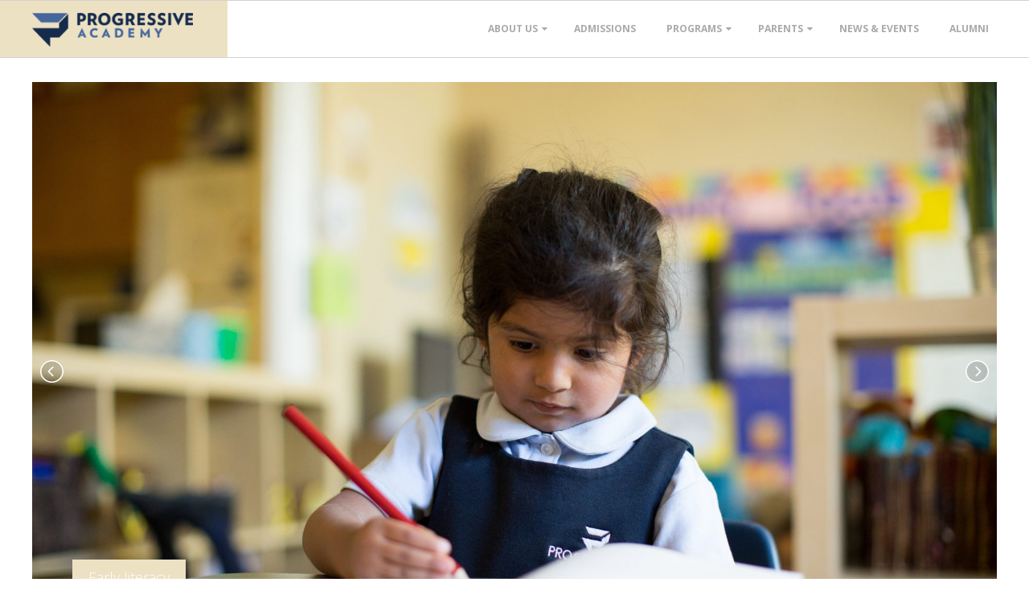

--- FILE ---
content_type: text/html; charset=UTF-8
request_url: https://www.proacad.ca/
body_size: 12506
content:
<!DOCTYPE html>
<html lang="en-US" class="no-js">

<head>
<meta charset="UTF-8" />
<meta http-equiv="X-UA-Compatible" content="IE=edge,chrome=1"> <!-- Enable IE Highest available mode (compatibility mode); users with GCF will have page rendered using Google Chrome Frame -->
<title>Progressive Academy</title>
<meta name='robots' content='max-image-preview:large' />
<meta name="HandheldFriendly" content="True">
<meta name="MobileOptimized" content="767">
<meta name="viewport" content="width=device-width, initial-scale=1.0">
<meta name="template" content="Responsive Brix Premium 4.3.10" />
<meta name="generator" content="WordPress 6.4.7" />
<link rel='dns-prefetch' href='//fonts.googleapis.com' />
<link rel="alternate" type="application/rss+xml" title="Progressive Academy &raquo; Feed" href="https://www.proacad.ca/feed/" />
<link rel="alternate" type="application/rss+xml" title="Progressive Academy &raquo; Comments Feed" href="https://www.proacad.ca/comments/feed/" />
<link rel="pingback" href="https://www.proacad.ca/xmlrpc.php" />
<link rel="profile" href="http://gmpg.org/xfn/11" />
<script type="text/javascript">
/* <![CDATA[ */
window._wpemojiSettings = {"baseUrl":"https:\/\/s.w.org\/images\/core\/emoji\/14.0.0\/72x72\/","ext":".png","svgUrl":"https:\/\/s.w.org\/images\/core\/emoji\/14.0.0\/svg\/","svgExt":".svg","source":{"concatemoji":"https:\/\/www.proacad.ca\/wp-includes\/js\/wp-emoji-release.min.js?ver=6.4.7"}};
/*! This file is auto-generated */
!function(i,n){var o,s,e;function c(e){try{var t={supportTests:e,timestamp:(new Date).valueOf()};sessionStorage.setItem(o,JSON.stringify(t))}catch(e){}}function p(e,t,n){e.clearRect(0,0,e.canvas.width,e.canvas.height),e.fillText(t,0,0);var t=new Uint32Array(e.getImageData(0,0,e.canvas.width,e.canvas.height).data),r=(e.clearRect(0,0,e.canvas.width,e.canvas.height),e.fillText(n,0,0),new Uint32Array(e.getImageData(0,0,e.canvas.width,e.canvas.height).data));return t.every(function(e,t){return e===r[t]})}function u(e,t,n){switch(t){case"flag":return n(e,"\ud83c\udff3\ufe0f\u200d\u26a7\ufe0f","\ud83c\udff3\ufe0f\u200b\u26a7\ufe0f")?!1:!n(e,"\ud83c\uddfa\ud83c\uddf3","\ud83c\uddfa\u200b\ud83c\uddf3")&&!n(e,"\ud83c\udff4\udb40\udc67\udb40\udc62\udb40\udc65\udb40\udc6e\udb40\udc67\udb40\udc7f","\ud83c\udff4\u200b\udb40\udc67\u200b\udb40\udc62\u200b\udb40\udc65\u200b\udb40\udc6e\u200b\udb40\udc67\u200b\udb40\udc7f");case"emoji":return!n(e,"\ud83e\udef1\ud83c\udffb\u200d\ud83e\udef2\ud83c\udfff","\ud83e\udef1\ud83c\udffb\u200b\ud83e\udef2\ud83c\udfff")}return!1}function f(e,t,n){var r="undefined"!=typeof WorkerGlobalScope&&self instanceof WorkerGlobalScope?new OffscreenCanvas(300,150):i.createElement("canvas"),a=r.getContext("2d",{willReadFrequently:!0}),o=(a.textBaseline="top",a.font="600 32px Arial",{});return e.forEach(function(e){o[e]=t(a,e,n)}),o}function t(e){var t=i.createElement("script");t.src=e,t.defer=!0,i.head.appendChild(t)}"undefined"!=typeof Promise&&(o="wpEmojiSettingsSupports",s=["flag","emoji"],n.supports={everything:!0,everythingExceptFlag:!0},e=new Promise(function(e){i.addEventListener("DOMContentLoaded",e,{once:!0})}),new Promise(function(t){var n=function(){try{var e=JSON.parse(sessionStorage.getItem(o));if("object"==typeof e&&"number"==typeof e.timestamp&&(new Date).valueOf()<e.timestamp+604800&&"object"==typeof e.supportTests)return e.supportTests}catch(e){}return null}();if(!n){if("undefined"!=typeof Worker&&"undefined"!=typeof OffscreenCanvas&&"undefined"!=typeof URL&&URL.createObjectURL&&"undefined"!=typeof Blob)try{var e="postMessage("+f.toString()+"("+[JSON.stringify(s),u.toString(),p.toString()].join(",")+"));",r=new Blob([e],{type:"text/javascript"}),a=new Worker(URL.createObjectURL(r),{name:"wpTestEmojiSupports"});return void(a.onmessage=function(e){c(n=e.data),a.terminate(),t(n)})}catch(e){}c(n=f(s,u,p))}t(n)}).then(function(e){for(var t in e)n.supports[t]=e[t],n.supports.everything=n.supports.everything&&n.supports[t],"flag"!==t&&(n.supports.everythingExceptFlag=n.supports.everythingExceptFlag&&n.supports[t]);n.supports.everythingExceptFlag=n.supports.everythingExceptFlag&&!n.supports.flag,n.DOMReady=!1,n.readyCallback=function(){n.DOMReady=!0}}).then(function(){return e}).then(function(){var e;n.supports.everything||(n.readyCallback(),(e=n.source||{}).concatemoji?t(e.concatemoji):e.wpemoji&&e.twemoji&&(t(e.twemoji),t(e.wpemoji)))}))}((window,document),window._wpemojiSettings);
/* ]]> */
</script>
<style id='wp-emoji-styles-inline-css' type='text/css'>

	img.wp-smiley, img.emoji {
		display: inline !important;
		border: none !important;
		box-shadow: none !important;
		height: 1em !important;
		width: 1em !important;
		margin: 0 0.07em !important;
		vertical-align: -0.1em !important;
		background: none !important;
		padding: 0 !important;
	}
</style>
<link rel='stylesheet' id='wp-block-library-css' href='https://www.proacad.ca/wp-includes/css/dist/block-library/style.min.css?ver=6.4.7' type='text/css' media='all' />
<link rel='stylesheet' id='cognito-block-global-css-css' href='https://www.proacad.ca/wp-content/plugins/cognito-forms/dist/style-main.css?ver=5dc3f98faa5b73467a11' type='text/css' media='all' />
<style id='classic-theme-styles-inline-css' type='text/css'>
/*! This file is auto-generated */
.wp-block-button__link{color:#fff;background-color:#32373c;border-radius:9999px;box-shadow:none;text-decoration:none;padding:calc(.667em + 2px) calc(1.333em + 2px);font-size:1.125em}.wp-block-file__button{background:#32373c;color:#fff;text-decoration:none}
</style>
<style id='global-styles-inline-css' type='text/css'>
body{--wp--preset--color--black: #000000;--wp--preset--color--cyan-bluish-gray: #abb8c3;--wp--preset--color--white: #ffffff;--wp--preset--color--pale-pink: #f78da7;--wp--preset--color--vivid-red: #cf2e2e;--wp--preset--color--luminous-vivid-orange: #ff6900;--wp--preset--color--luminous-vivid-amber: #fcb900;--wp--preset--color--light-green-cyan: #7bdcb5;--wp--preset--color--vivid-green-cyan: #00d084;--wp--preset--color--pale-cyan-blue: #8ed1fc;--wp--preset--color--vivid-cyan-blue: #0693e3;--wp--preset--color--vivid-purple: #9b51e0;--wp--preset--gradient--vivid-cyan-blue-to-vivid-purple: linear-gradient(135deg,rgba(6,147,227,1) 0%,rgb(155,81,224) 100%);--wp--preset--gradient--light-green-cyan-to-vivid-green-cyan: linear-gradient(135deg,rgb(122,220,180) 0%,rgb(0,208,130) 100%);--wp--preset--gradient--luminous-vivid-amber-to-luminous-vivid-orange: linear-gradient(135deg,rgba(252,185,0,1) 0%,rgba(255,105,0,1) 100%);--wp--preset--gradient--luminous-vivid-orange-to-vivid-red: linear-gradient(135deg,rgba(255,105,0,1) 0%,rgb(207,46,46) 100%);--wp--preset--gradient--very-light-gray-to-cyan-bluish-gray: linear-gradient(135deg,rgb(238,238,238) 0%,rgb(169,184,195) 100%);--wp--preset--gradient--cool-to-warm-spectrum: linear-gradient(135deg,rgb(74,234,220) 0%,rgb(151,120,209) 20%,rgb(207,42,186) 40%,rgb(238,44,130) 60%,rgb(251,105,98) 80%,rgb(254,248,76) 100%);--wp--preset--gradient--blush-light-purple: linear-gradient(135deg,rgb(255,206,236) 0%,rgb(152,150,240) 100%);--wp--preset--gradient--blush-bordeaux: linear-gradient(135deg,rgb(254,205,165) 0%,rgb(254,45,45) 50%,rgb(107,0,62) 100%);--wp--preset--gradient--luminous-dusk: linear-gradient(135deg,rgb(255,203,112) 0%,rgb(199,81,192) 50%,rgb(65,88,208) 100%);--wp--preset--gradient--pale-ocean: linear-gradient(135deg,rgb(255,245,203) 0%,rgb(182,227,212) 50%,rgb(51,167,181) 100%);--wp--preset--gradient--electric-grass: linear-gradient(135deg,rgb(202,248,128) 0%,rgb(113,206,126) 100%);--wp--preset--gradient--midnight: linear-gradient(135deg,rgb(2,3,129) 0%,rgb(40,116,252) 100%);--wp--preset--font-size--small: 13px;--wp--preset--font-size--medium: 20px;--wp--preset--font-size--large: 36px;--wp--preset--font-size--x-large: 42px;--wp--preset--spacing--20: 0.44rem;--wp--preset--spacing--30: 0.67rem;--wp--preset--spacing--40: 1rem;--wp--preset--spacing--50: 1.5rem;--wp--preset--spacing--60: 2.25rem;--wp--preset--spacing--70: 3.38rem;--wp--preset--spacing--80: 5.06rem;--wp--preset--shadow--natural: 6px 6px 9px rgba(0, 0, 0, 0.2);--wp--preset--shadow--deep: 12px 12px 50px rgba(0, 0, 0, 0.4);--wp--preset--shadow--sharp: 6px 6px 0px rgba(0, 0, 0, 0.2);--wp--preset--shadow--outlined: 6px 6px 0px -3px rgba(255, 255, 255, 1), 6px 6px rgba(0, 0, 0, 1);--wp--preset--shadow--crisp: 6px 6px 0px rgba(0, 0, 0, 1);}:where(.is-layout-flex){gap: 0.5em;}:where(.is-layout-grid){gap: 0.5em;}body .is-layout-flow > .alignleft{float: left;margin-inline-start: 0;margin-inline-end: 2em;}body .is-layout-flow > .alignright{float: right;margin-inline-start: 2em;margin-inline-end: 0;}body .is-layout-flow > .aligncenter{margin-left: auto !important;margin-right: auto !important;}body .is-layout-constrained > .alignleft{float: left;margin-inline-start: 0;margin-inline-end: 2em;}body .is-layout-constrained > .alignright{float: right;margin-inline-start: 2em;margin-inline-end: 0;}body .is-layout-constrained > .aligncenter{margin-left: auto !important;margin-right: auto !important;}body .is-layout-constrained > :where(:not(.alignleft):not(.alignright):not(.alignfull)){max-width: var(--wp--style--global--content-size);margin-left: auto !important;margin-right: auto !important;}body .is-layout-constrained > .alignwide{max-width: var(--wp--style--global--wide-size);}body .is-layout-flex{display: flex;}body .is-layout-flex{flex-wrap: wrap;align-items: center;}body .is-layout-flex > *{margin: 0;}body .is-layout-grid{display: grid;}body .is-layout-grid > *{margin: 0;}:where(.wp-block-columns.is-layout-flex){gap: 2em;}:where(.wp-block-columns.is-layout-grid){gap: 2em;}:where(.wp-block-post-template.is-layout-flex){gap: 1.25em;}:where(.wp-block-post-template.is-layout-grid){gap: 1.25em;}.has-black-color{color: var(--wp--preset--color--black) !important;}.has-cyan-bluish-gray-color{color: var(--wp--preset--color--cyan-bluish-gray) !important;}.has-white-color{color: var(--wp--preset--color--white) !important;}.has-pale-pink-color{color: var(--wp--preset--color--pale-pink) !important;}.has-vivid-red-color{color: var(--wp--preset--color--vivid-red) !important;}.has-luminous-vivid-orange-color{color: var(--wp--preset--color--luminous-vivid-orange) !important;}.has-luminous-vivid-amber-color{color: var(--wp--preset--color--luminous-vivid-amber) !important;}.has-light-green-cyan-color{color: var(--wp--preset--color--light-green-cyan) !important;}.has-vivid-green-cyan-color{color: var(--wp--preset--color--vivid-green-cyan) !important;}.has-pale-cyan-blue-color{color: var(--wp--preset--color--pale-cyan-blue) !important;}.has-vivid-cyan-blue-color{color: var(--wp--preset--color--vivid-cyan-blue) !important;}.has-vivid-purple-color{color: var(--wp--preset--color--vivid-purple) !important;}.has-black-background-color{background-color: var(--wp--preset--color--black) !important;}.has-cyan-bluish-gray-background-color{background-color: var(--wp--preset--color--cyan-bluish-gray) !important;}.has-white-background-color{background-color: var(--wp--preset--color--white) !important;}.has-pale-pink-background-color{background-color: var(--wp--preset--color--pale-pink) !important;}.has-vivid-red-background-color{background-color: var(--wp--preset--color--vivid-red) !important;}.has-luminous-vivid-orange-background-color{background-color: var(--wp--preset--color--luminous-vivid-orange) !important;}.has-luminous-vivid-amber-background-color{background-color: var(--wp--preset--color--luminous-vivid-amber) !important;}.has-light-green-cyan-background-color{background-color: var(--wp--preset--color--light-green-cyan) !important;}.has-vivid-green-cyan-background-color{background-color: var(--wp--preset--color--vivid-green-cyan) !important;}.has-pale-cyan-blue-background-color{background-color: var(--wp--preset--color--pale-cyan-blue) !important;}.has-vivid-cyan-blue-background-color{background-color: var(--wp--preset--color--vivid-cyan-blue) !important;}.has-vivid-purple-background-color{background-color: var(--wp--preset--color--vivid-purple) !important;}.has-black-border-color{border-color: var(--wp--preset--color--black) !important;}.has-cyan-bluish-gray-border-color{border-color: var(--wp--preset--color--cyan-bluish-gray) !important;}.has-white-border-color{border-color: var(--wp--preset--color--white) !important;}.has-pale-pink-border-color{border-color: var(--wp--preset--color--pale-pink) !important;}.has-vivid-red-border-color{border-color: var(--wp--preset--color--vivid-red) !important;}.has-luminous-vivid-orange-border-color{border-color: var(--wp--preset--color--luminous-vivid-orange) !important;}.has-luminous-vivid-amber-border-color{border-color: var(--wp--preset--color--luminous-vivid-amber) !important;}.has-light-green-cyan-border-color{border-color: var(--wp--preset--color--light-green-cyan) !important;}.has-vivid-green-cyan-border-color{border-color: var(--wp--preset--color--vivid-green-cyan) !important;}.has-pale-cyan-blue-border-color{border-color: var(--wp--preset--color--pale-cyan-blue) !important;}.has-vivid-cyan-blue-border-color{border-color: var(--wp--preset--color--vivid-cyan-blue) !important;}.has-vivid-purple-border-color{border-color: var(--wp--preset--color--vivid-purple) !important;}.has-vivid-cyan-blue-to-vivid-purple-gradient-background{background: var(--wp--preset--gradient--vivid-cyan-blue-to-vivid-purple) !important;}.has-light-green-cyan-to-vivid-green-cyan-gradient-background{background: var(--wp--preset--gradient--light-green-cyan-to-vivid-green-cyan) !important;}.has-luminous-vivid-amber-to-luminous-vivid-orange-gradient-background{background: var(--wp--preset--gradient--luminous-vivid-amber-to-luminous-vivid-orange) !important;}.has-luminous-vivid-orange-to-vivid-red-gradient-background{background: var(--wp--preset--gradient--luminous-vivid-orange-to-vivid-red) !important;}.has-very-light-gray-to-cyan-bluish-gray-gradient-background{background: var(--wp--preset--gradient--very-light-gray-to-cyan-bluish-gray) !important;}.has-cool-to-warm-spectrum-gradient-background{background: var(--wp--preset--gradient--cool-to-warm-spectrum) !important;}.has-blush-light-purple-gradient-background{background: var(--wp--preset--gradient--blush-light-purple) !important;}.has-blush-bordeaux-gradient-background{background: var(--wp--preset--gradient--blush-bordeaux) !important;}.has-luminous-dusk-gradient-background{background: var(--wp--preset--gradient--luminous-dusk) !important;}.has-pale-ocean-gradient-background{background: var(--wp--preset--gradient--pale-ocean) !important;}.has-electric-grass-gradient-background{background: var(--wp--preset--gradient--electric-grass) !important;}.has-midnight-gradient-background{background: var(--wp--preset--gradient--midnight) !important;}.has-small-font-size{font-size: var(--wp--preset--font-size--small) !important;}.has-medium-font-size{font-size: var(--wp--preset--font-size--medium) !important;}.has-large-font-size{font-size: var(--wp--preset--font-size--large) !important;}.has-x-large-font-size{font-size: var(--wp--preset--font-size--x-large) !important;}
.wp-block-navigation a:where(:not(.wp-element-button)){color: inherit;}
:where(.wp-block-post-template.is-layout-flex){gap: 1.25em;}:where(.wp-block-post-template.is-layout-grid){gap: 1.25em;}
:where(.wp-block-columns.is-layout-flex){gap: 2em;}:where(.wp-block-columns.is-layout-grid){gap: 2em;}
.wp-block-pullquote{font-size: 1.5em;line-height: 1.6;}
</style>
<link rel='stylesheet' id='wp-job-manager-job-listings-css' href='https://www.proacad.ca/wp-content/plugins/wp-job-manager/assets/dist/css/job-listings.css?ver=598383a28ac5f9f156e4' type='text/css' media='all' />
<link rel='stylesheet' id='hoot-google-fonts-css' href='https://fonts.googleapis.com/css?family=Playball%3A300%2C300italic%2C400%2C400italic%2C700%2C700italic%2C800%2C800italic%7COpen+Sans%3A300%2C300italic%2C400%2C400italic%2C700%2C700italic%2C800%2C800italic&#038;subset=latin' type='text/css' media='all' />
<link rel='stylesheet' id='lightSlider-css' href='https://www.proacad.ca/wp-content/themes/responsive-brix-premium/css/lightSlider.css?ver=1.1.0' type='text/css' media='all' />
<link rel='stylesheet' id='gallery-css' href='https://www.proacad.ca/wp-content/themes/responsive-brix-premium/hoot/css/gallery.css?ver=6.4.7' type='text/css' media='all' />
<link rel='stylesheet' id='font-awesome-css' href='https://www.proacad.ca/wp-content/themes/responsive-brix-premium/hoot/css/font-awesome.css?ver=4.5.0' type='text/css' media='all' />
<link rel='stylesheet' id='lightGallery-css' href='https://www.proacad.ca/wp-content/themes/responsive-brix-premium/premium/css/lightGallery.css?ver=1.1.4' type='text/css' media='all' />
<link rel='stylesheet' id='rt-team-css-css' href='https://www.proacad.ca/wp-content/plugins/tlp-team/assets/css/tlpteam.css?ver=5.0.11' type='text/css' media='all' />
<link rel='stylesheet' id='style-css' href='https://www.proacad.ca/wp-content/themes/responsive-brix-premium/style.css?ver=4.3.10' type='text/css' media='all' />
<style id='style-inline-css' type='text/css'>


.hgrid {
	max-width: 1260px;
} 
a {
	color: #f3595b;
} 
.accent-typo {
	background: #ede1c4;
	color: #ffffff;
} 
.accent-typo a, .accent-typo a:hover, .accent-typo h1, .accent-typo h2, .accent-typo h3, .accent-typo h4, .accent-typo h5, .accent-typo h6, .accent-typo .title {
	color: #ffffff;
} 
input[type="submit"], #submit, .button {
	background: #ede1c4;
	color: #ffffff;
} 
input[type="submit"]:hover, #submit:hover, .button:hover {
	background: #d5cab0;
	color: #ffffff;
} 
body {
	background-color: #ffffff;
	color: #666666;
	font-size: 14px;
	font-family: "Open Sans", sans-serif;
} 
#topbar input {
	background: #ffffff;
} 
#header:before {
	background: #ede1c4;
} 
.site-logo-with-icon #site-title i {
	font-size: 50px;
} 
.site-logo-mixed-image, .site-logo-mixed-image img {
	max-width: 200px;
} 
.lSSlideOuter .lSPager.lSpg > li:hover a, .lSSlideOuter .lSPager.lSpg > li.active a {
	background-color: #ede1c4;
} 
#infinite-handle span {
	background: #ede1c4;
	color: #ffffff;
} 
h1, h2, h3, h4, h5, h6, .title {
	color: #222222;
	font-size: 24px;
	font-family: "Playball", sans-serif;
	font-weight: lighter;
} 
h1 {
	color: #222222;
	font-size: 36px;
} 
h2 {
	color: #222222;
	font-size: 30px;
} 
h4 {
	color: #222222;
	font-size: 22px;
} 
h5 {
	color: #222222;
	font-size: 20px;
} 
h6 {
	color: #222222;
	font-size: 18px;
} 
.titlefont {
	font-family: "Playball", sans-serif;
} 
blockquote {
	border-color: #d5d2cd;
	color: #9e9e9e;
	font-size: 18px;
} 
a:hover {
	color: #f21a1e;
} 
.invert-typo {
	background: #666666;
	color: #ffffff;
} 
.invert-typo a, .invert-typo a:hover, .invert-typo h1, .invert-typo h2, .invert-typo h3, .invert-typo h4, .invert-typo h5, .invert-typo h6, .invert-typo .title {
	color: #ffffff;
} 
.enforce-typo {
	background: #ffffff;
	color: #666666;
} 
.enforce-typo a, .enforce-typo a:hover, .enforce-typo h1, .enforce-typo h2, .enforce-typo h3, .enforce-typo h4, .enforce-typo h5, .enforce-typo h6, .enforce-typo .title {
	color: #666666;
} 
.enforce-body-font {
	font-family: "Open Sans", sans-serif;
} 
.highlight-typo {
	background: #f6f3ed;
} 
.table-striped tbody tr:nth-child(odd) td, .table-striped tbody tr:nth-child(odd) th {
	background: #f6f3ed;
} 
.gallery {
	border-color: #d5d2cd;
	background: #f6f3ed;
} 
.gallery .gallery-caption {
	color: #666666;
} 
.wp-caption {
	background: #f6f3ed;
} 
.wp-caption-text {
	border-color: #d5d2cd;
	color: #666666;
} 
#topbar {
	color: #9e9e9e;
	background: #ffffff;
} 
#topbar .social-icons-widget .social-icons-icon {
	color: #9e9e9e;
	border-color: #d5d2cd;
} 
#topbar .widget-title {
	font-size: 14px;
} 
#header {
	border-color: #d5d2cd;
} 
#header, #branding, #header-aside {
	background: #ffffff;
} 
#site-title {
	color: #ffffff;
	font-size: 54px;
	font-family: "Playball", sans-serif;
	text-transform: uppercase;
	font-style: normal;
	font-weight: normal;
} 
#site-description {
	opacity: 1;
	color: #f2c9c9;
	font-size: 14px;
	font-family: "Open Sans", sans-serif;
	text-transform: uppercase;
	font-style: normal;
	font-weight: normal;
} 
.site-title-body-font {
	font-family: "Open Sans", sans-serif;
} 
.site-title-heading-font {
	font-family: "Playball", sans-serif;
} 
#menu-primary-items > li a {
	color: #aaaaaa;
	font-size: 12px;
	font-family: "Open Sans", sans-serif;
	text-transform: uppercase;
	font-weight: bold;
	font-style: normal;
} 
.site-header .hoot-megamenu-icon {
	color: #777777;
} 
#menu-primary-items > li ul a, #menu-primary-items ul li:hover > a,.mobilemenu-fixed .menu-toggle {
	color: #666666;
	font-size: 12px;
	font-style: normal;
	text-transform: none;
	font-weight: normal;
} 
.sf-menu ul,.mobilemenu-fixed .menu-toggle {
	background: #ffffff;
	border-color: #d5d2cd;
} 
.sf-menu ul li:hover {
	background: #dddddd;
} 
.menu-toggle {
	color: #aaaaaa;
	font-size: 12px;
	font-family: "Open Sans", sans-serif;
	text-transform: uppercase;
	font-weight: bold;
	font-style: normal;
} 
#loop-meta {
	background-color: #f6f3ed;
} 
#content.layout-wide-right #loop-meta:before, #content.layout-narrow-right #loop-meta:before, #content.layout-wide-left #loop-meta:after, #content.layout-narrow-left #loop-meta:after {
	background-color: #f6f3ed;
} 
.entry-content {
	border-color: #d5d2cd;
} 
.entry-footer .entry-byline {
	border-color: #d5d2cd;
} 
.loop-nav {
	border-color: #d5d2cd;
} 
#comments-number {
	font-size: 14px;
	color: #9e9e9e;
} 
.comment li.comment {
	border-color: #d5d2cd;
} 
.comment-by-author {
	color: #9e9e9e;
} 
.comment-meta-block, .comment-edit-link {
	color: #9e9e9e;
	border-color: #9e9e9e;
} 
.comment.bypostauthor > article {
	background: #f6f3ed;
} 
.comment.bypostauthor + #respond {
	background: #f6f3ed;
} 
.comment-ping {
	border-color: #d5d2cd;
} 
#reply-title {
	font-size: 14px;
} 
.entry-grid {
	border-color: #d5d2cd;
} 
.archive-big .entry-byline, .archive-medium .entry-byline, .archive-small .entry-byline {
	background: #f6f3ed;
} 
.archive-mosaic .entry-grid {
	border-color: #d5d2cd;
} 
.archive-mosaic .entry-title {
	font-size: 18px;
} 
.archive-mosaic .mosaic-sub {
	background: #f6f3ed;
	border-color: #d5d2cd;
} 
.style-accent, .shortcode-button.style-accent, .style-accentlight {
	background: #ede1c4;
	color: #ffffff;
} 
.shortcode-button.style-accent:hover {
	background: #d5cab0;
	color: #ffffff;
} 
.style-highlight, .style-highlightlight {
	background: #f6f3ed;
} 
.shortcode-toggle-head {
	background: #f6f3ed;
	border-color: #d5d2cd;
} 
.shortcode-toggle-box {
	border-color: #d5d2cd;
} 
#page-wrapper ul.shortcode-tabset-nav li {
	background: #f6f3ed;
	border-color: #d5d2cd;
} 
#page-wrapper ul.shortcode-tabset-nav li.current {
	border-bottom-color: #ffffff;
} 
.shortcode-tabset-box {
	border-color: #d5d2cd;
} 
.hootslider-html-slide h3 {
	font-size: 36px;
} 
.widgetized-template-area.area-highlight {
	background: #f6f3ed;
} 
.sidebar {
	color: #666666;
	font-size: 14px;
	font-style: normal;
	text-transform: none;
	font-weight: normal;
} 
.sidebar .widget-title {
	color: #aaaaaa;
	font-size: 14px;
	font-family: "Open Sans", sans-serif;
	text-transform: uppercase;
	font-weight: bold;
	font-style: normal;
} 
.topborder-line {
	border-color: #d5d2cd;
} 
.bottomborder-line {
	border-color: #d5d2cd;
} 
.topborder-shadow:before, .bottomborder-shadow:after {
	border-color: #d5d2cd;
} 
.cta-headline {
	font-size: 36px;
} 
.social-icons-icon {
	color: #828282;
	border-color: #d5d2cd;
} 
.hoot-blogposts .hoot-blogposts-title {
	border-color: #d5d2cd;
} 
.hoot-jetpack-style .entry-the-content .sharedaddy {
	border-color: #d5d2cd;
} 
#sub-footer {
	background-color: #f6f3ed;
	border-color: #d5d2cd;
} 
.footer {
	background-color: #f6f3ed;
	border-color: #d5d2cd;
	color: #666666;
	font-size: 14px;
	font-style: normal;
	text-transform: none;
	font-weight: normal;
} 
.footer h1, .footer h2, .footer h3, .footer h4, .footer h5, .footer h6, .footer .title {
	color: #666666;
} 
.footer a, .footer a:hover {
	color: #444444;
} 
.footer .widget-title {
	color: #666666;
	font-size: 14px;
	font-family: "Open Sans", sans-serif;
	text-transform: uppercase;
	font-weight: bold;
	font-style: normal;
} 
#post-footer {
	background-color: #f6f3ed;
	border-color: #d5d2cd;
	color: #aaaaaa;
} 
@media only screen and (max-width: 799px){
#topbar-right {
	border-color: #d5d2cd;
} 
#menu-primary-items {
	background: #ffffff;
} 
#menu-primary-items > li a {
	color: #666666;
	font-size: 12px;
} 
#menu-primary-items.sf-menu li:hover {
	background: #dddddd;
} 
}
</style>
<link rel='stylesheet' id='__EPYT__style-css' href='https://www.proacad.ca/wp-content/plugins/youtube-embed-plus/styles/ytprefs.min.css?ver=14.2.3.2' type='text/css' media='all' />
<style id='__EPYT__style-inline-css' type='text/css'>

                .epyt-gallery-thumb {
                        width: 33.333%;
                }
                
</style>
<script type="text/javascript" src="https://www.proacad.ca/wp-includes/js/jquery/jquery.min.js?ver=3.7.1" id="jquery-core-js"></script>
<script type="text/javascript" src="https://www.proacad.ca/wp-includes/js/jquery/jquery-migrate.min.js?ver=3.4.1" id="jquery-migrate-js"></script>
<script type="text/javascript" src="https://www.proacad.ca/wp-content/themes/responsive-brix-premium/js/modernizr.custom.js?ver=2.8.3" id="modernizr-js"></script>
<script type="text/javascript" id="hoot-scrollpoints-js-extra">
/* <![CDATA[ */
var hootData = {"customScrollerPadding":"80"};
/* ]]> */
</script>
<script type="text/javascript" src="https://www.proacad.ca/wp-content/themes/responsive-brix-premium/premium/hoot/js/scrollpoints.js?ver=1" id="hoot-scrollpoints-js"></script>
<script type="text/javascript" src="https://www.proacad.ca/wp-content/themes/responsive-brix-premium/premium/hoot/js/scroller.js?ver=1" id="hoot-scroller-js"></script>
<script type="text/javascript" id="__ytprefs__-js-extra">
/* <![CDATA[ */
var _EPYT_ = {"ajaxurl":"https:\/\/www.proacad.ca\/wp-admin\/admin-ajax.php","security":"86d91b7eba","gallery_scrolloffset":"20","eppathtoscripts":"https:\/\/www.proacad.ca\/wp-content\/plugins\/youtube-embed-plus\/scripts\/","eppath":"https:\/\/www.proacad.ca\/wp-content\/plugins\/youtube-embed-plus\/","epresponsiveselector":"[\"iframe.__youtube_prefs__\",\"iframe[src*='youtube.com']\",\"iframe[src*='youtube-nocookie.com']\",\"iframe[data-ep-src*='youtube.com']\",\"iframe[data-ep-src*='youtube-nocookie.com']\",\"iframe[data-ep-gallerysrc*='youtube.com']\"]","epdovol":"1","version":"14.2.3.2","evselector":"iframe.__youtube_prefs__[src], iframe[src*=\"youtube.com\/embed\/\"], iframe[src*=\"youtube-nocookie.com\/embed\/\"]","ajax_compat":"","maxres_facade":"eager","ytapi_load":"light","pause_others":"","stopMobileBuffer":"1","facade_mode":"","not_live_on_channel":""};
/* ]]> */
</script>
<script type="text/javascript" src="https://www.proacad.ca/wp-content/plugins/youtube-embed-plus/scripts/ytprefs.min.js?ver=14.2.3.2" id="__ytprefs__-js"></script>
<link rel="https://api.w.org/" href="https://www.proacad.ca/wp-json/" /><link rel="alternate" type="application/json" href="https://www.proacad.ca/wp-json/wp/v2/pages/2285" /><link rel="EditURI" type="application/rsd+xml" title="RSD" href="https://www.proacad.ca/xmlrpc.php?rsd" />
<link rel="canonical" href="https://www.proacad.ca/" />
<link rel='shortlink' href='https://www.proacad.ca/' />
<link rel="alternate" type="application/json+oembed" href="https://www.proacad.ca/wp-json/oembed/1.0/embed?url=https%3A%2F%2Fwww.proacad.ca%2F" />
<link rel="alternate" type="text/xml+oembed" href="https://www.proacad.ca/wp-json/oembed/1.0/embed?url=https%3A%2F%2Fwww.proacad.ca%2F&#038;format=xml" />
<link rel="icon" href="https://www.proacad.ca/wp-content/uploads/2017/12/cropped-PA-P-only-small-white-32x32.png" sizes="32x32" />
<link rel="icon" href="https://www.proacad.ca/wp-content/uploads/2017/12/cropped-PA-P-only-small-white-192x192.png" sizes="192x192" />
<link rel="apple-touch-icon" href="https://www.proacad.ca/wp-content/uploads/2017/12/cropped-PA-P-only-small-white-180x180.png" />
<meta name="msapplication-TileImage" content="https://www.proacad.ca/wp-content/uploads/2017/12/cropped-PA-P-only-small-white-270x270.png" />
<style id="kirki-inline-styles"></style>
<!-- Global site tag (gtag.js) - Google Analytics -->
<script async src="https://www.googletagmanager.com/gtag/js?id=UA-39226379-1"></script>
<script>
  window.dataLayer = window.dataLayer || [];
  function gtag(){dataLayer.push(arguments);}
  gtag('js', new Date());

  gtag('config', 'UA-39226379-1');
  gtag('config', 'AW-1027041562');
</script>


</head>

<body class="wordpress ltr en en-us parent-theme y2026 m01 d29 h05 thursday logged-out home singular singular-page singular-page-2285 page-template-template-widgetized responsive-brix-premium" dir="ltr">

	<div id="page-wrapper" class=" site-stretch page-wrapper sitewrap-none sidebars0 hoot-cf7-style hoot-mapp-style hoot-jetpack-style">

		<div class="skip-link">
			<a href="#content" class="screen-reader-text">Skip to content</a>
		</div><!-- .skip-link -->

		<!--[if lte IE 9]><p class="chromeframe">You are using an outdated browser (IE 8 or before). For a better user experience, we recommend <a href="http://browsehappy.com/">upgrading your browser today</a> or <a href="http://www.google.com/chromeframe/?redirect=true">installing Google Chrome Frame</a></p><![endif]-->
		
		<header id="header" class="site-header hoot-sticky-header" role="banner" itemscope="itemscope" itemtype="http://schema.org/WPHeader">
			<div class="hgrid">
				<div class="table hgrid-span-12">
						<div id="branding" class="branding table-cell-mid">
		<div id="site-logo" class="accent-typo site-logo-mixedcustom with-background">
			<div id="site-logo-mixedcustom" class="site-logo-with-image"><div class="site-logo-mixed-image"><a href="https://www.proacad.ca/" class="custom-logo-link" rel="home" aria-current="page"><img width="240" height="50" src="https://www.proacad.ca/wp-content/uploads/2013/01/PALogo_240x50.png" class="custom-logo" alt="Progressive Academy" decoding="async" /></a></div><div class="site-logo-mixed-text"><h1 id="site-title" class="site-title title" itemprop="headline"><a href="https://www.proacad.ca" rel="home" itemprop="url"></a></h1></div><!--site-logo-mixed-text--></div><!--logotext-->		</div>
	</div><!-- #branding -->
		<div id="header-aside" class=" header-aside table-cell-mid">
			<h3 class="screen-reader-text">Primary Navigation Menu</h3>
	<nav id="menu-primary" class="menu nav-menu menu-primary mobilemenu-fixed mobilesubmenu-click scrollpointscontainer" role="navigation" aria-label="Primary Navigation Menu" itemscope="itemscope" itemtype="http://schema.org/SiteNavigationElement">
		<div class="menu-toggle"><span class="menu-toggle-text">Menu</span><i class="fa fa-bars"></i></div>

		<ul id="menu-primary-items" class="menu-items sf-menu menu"><li id="menu-item-2226" class="menu-item menu-item-type-custom menu-item-object-custom menu-item-has-children menu-item-2226"><a href="#">About Us</a>
<ul class="sub-menu">
	<li id="menu-item-2159" class="menu-item menu-item-type-post_type menu-item-object-page menu-item-2159"><a href="https://www.proacad.ca/about-us/our-commitment/">Our Commitment</a></li>
	<li id="menu-item-3140" class="menu-item menu-item-type-post_type menu-item-object-page menu-item-3140"><a href="https://www.proacad.ca/contact-us/">Contact Us</a></li>
</ul>
</li>
<li id="menu-item-2163" class="menu-item menu-item-type-post_type menu-item-object-page menu-item-2163"><a href="https://www.proacad.ca/admission/">Admissions</a></li>
<li id="menu-item-2230" class="menu-item menu-item-type-custom menu-item-object-custom menu-item-has-children menu-item-2230"><a href="#">Programs</a>
<ul class="sub-menu">
	<li id="menu-item-2486" class="menu-item menu-item-type-custom menu-item-object-custom menu-item-has-children menu-item-2486"><a href="#">Daytime Programs</a>
	<ul class="sub-menu">
		<li id="menu-item-2189" class="menu-item menu-item-type-post_type menu-item-object-page menu-item-2189"><a href="https://www.proacad.ca/programs/preschool/">Junior Kindergarten</a></li>
		<li id="menu-item-2190" class="menu-item menu-item-type-post_type menu-item-object-page menu-item-2190"><a href="https://www.proacad.ca/programs/senior-kindergarten/">Senior Kindergarten</a></li>
		<li id="menu-item-2191" class="menu-item menu-item-type-post_type menu-item-object-page menu-item-2191"><a href="https://www.proacad.ca/programs/elementary/">Elementary</a></li>
		<li id="menu-item-2192" class="menu-item menu-item-type-post_type menu-item-object-page menu-item-2192"><a href="https://www.proacad.ca/programs/junior-and-senior-high/">Junior &#038; Senior High</a></li>
		<li id="menu-item-2951" class="menu-item menu-item-type-post_type menu-item-object-page menu-item-2951"><a href="https://www.proacad.ca/programs/osc/">Out-of-School Care</a></li>
		<li id="menu-item-2171" class="menu-item menu-item-type-post_type menu-item-object-page menu-item-2171"><a href="https://www.proacad.ca/programs/music-lessons/">Music Lessons</a></li>
	</ul>
</li>
	<li id="menu-item-2487" class="menu-item menu-item-type-custom menu-item-object-custom menu-item-has-children menu-item-2487"><a href="#">Evening/Weekend Programs</a>
	<ul class="sub-menu">
		<li id="menu-item-3316" class="menu-item menu-item-type-post_type menu-item-object-page menu-item-3316"><a href="https://www.proacad.ca/weekend-mandarin/">Mandarin</a></li>
		<li id="menu-item-2187" class="menu-item menu-item-type-post_type menu-item-object-page menu-item-2187"><a href="https://www.proacad.ca/?page_id=1374">FIRST Robotics – Team Opcom</a></li>
		<li id="menu-item-2201" class="menu-item menu-item-type-post_type menu-item-object-page menu-item-2201"><a href="https://www.proacad.ca/tutoring/">Tutoring</a></li>
	</ul>
</li>
	<li id="menu-item-2716" class="menu-item menu-item-type-custom menu-item-object-custom menu-item-has-children menu-item-2716"><a href="#">Summer Programs</a>
	<ul class="sub-menu">
		<li id="menu-item-2188" class="menu-item menu-item-type-post_type menu-item-object-page menu-item-2188"><a href="https://www.proacad.ca/programs/summercamp/">Preschool and Elementary Summer Programs</a></li>
		<li id="menu-item-4091" class="menu-item menu-item-type-post_type menu-item-object-page menu-item-4091"><a href="https://www.proacad.ca/summer-music-camps/">Summer Music Camps</a></li>
		<li id="menu-item-3443" class="menu-item menu-item-type-post_type menu-item-object-page menu-item-3443"><a href="https://www.proacad.ca/programs/mountain-adventure-school/mountain-adventure-school/">Mountain Adventure School</a></li>
	</ul>
</li>
	<li id="menu-item-3431" class="menu-item menu-item-type-custom menu-item-object-custom menu-item-has-children menu-item-3431"><a href="#">Adventure</a>
	<ul class="sub-menu">
		<li id="menu-item-3474" class="menu-item menu-item-type-post_type menu-item-object-page menu-item-3474"><a href="https://www.proacad.ca/spring-break-trip/">Spring Break Trip</a></li>
		<li id="menu-item-3419" class="menu-item menu-item-type-post_type menu-item-object-page menu-item-3419"><a href="https://www.proacad.ca/salts/">Sailing Adventure</a></li>
		<li id="menu-item-2193" class="menu-item menu-item-type-post_type menu-item-object-page menu-item-2193"><a href="https://www.proacad.ca/programs/mountain-adventure-school/">Mountain Adventure School</a></li>
	</ul>
</li>
</ul>
</li>
<li id="menu-item-2225" class="menu-item menu-item-type-custom menu-item-object-custom menu-item-has-children menu-item-2225"><a href="#">Parents</a>
<ul class="sub-menu">
	<li id="menu-item-2175" class="menu-item menu-item-type-post_type menu-item-object-page menu-item-2175"><a href="https://www.proacad.ca/parents/calendar/">Calendar</a></li>
	<li id="menu-item-2180" class="menu-item menu-item-type-post_type menu-item-object-page menu-item-2180"><a href="https://www.proacad.ca/parents/supply-lists/">Supply Lists</a></li>
	<li id="menu-item-2181" class="menu-item menu-item-type-post_type menu-item-object-page menu-item-2181"><a href="https://www.proacad.ca/parents/uniforms/">Uniforms</a></li>
	<li id="menu-item-2179" class="menu-item menu-item-type-post_type menu-item-object-page menu-item-2179"><a href="https://www.proacad.ca/parents/parent-volunteers/">Parent Volunteers</a></li>
	<li id="menu-item-2169" class="menu-item menu-item-type-post_type menu-item-object-page menu-item-2169"><a href="https://www.proacad.ca/parents/policies/">Policies</a></li>
	<li id="menu-item-2167" class="menu-item menu-item-type-post_type menu-item-object-page menu-item-2167"><a href="https://www.proacad.ca/parents/fundraising/">Fundraising</a></li>
</ul>
</li>
<li id="menu-item-2174" class="menu-item menu-item-type-post_type menu-item-object-page menu-item-2174"><a href="https://www.proacad.ca/news-events/">News &#038; Events</a></li>
<li id="menu-item-3251" class="menu-item menu-item-type-post_type menu-item-object-page menu-item-3251"><a href="https://www.proacad.ca/alumni/">Alumni</a></li>
</ul>
	</nav><!-- #menu-primary -->
		</div>
					</div>
			</div>
		</header><!-- #header -->

		<div id="main" class=" main">
			
<div class="hgrid-stretch main-content-grid">

	
	<main id="content" class="content no-sidebar layout-none content-template-widgetized" role="main" itemprop="mainContentOfPage">

		
							<div id="widgetized-template-html-slider" class="widgetized-template-area ">
								<div class="widgetized-template-slider hgrid">
									<div class="hgrid-span-12">
										<div class="hootslider-image-wrapper">
<ul class="lightSlider shortcode-hootslider" data-source="shortcode" data-slider_id="2317" data-type="image" data-class="shortcode-hootslider" data-auto="true" data-pause="5000" data-adaptiveheight="true" data-display="" data-posts="0" data-category="0" data-content_bg="" data-html_content_type="" data-excerptlength="0" data-slidemove="1" data-template="template-parts/slider-image"><li class="lightSlide hootslider-image-slide hootslider-image-slide-1">

									<img width="5760" height="3840" src="https://www.proacad.ca/wp-content/uploads/2017/12/143ProgressiveAcademy.jpg" class="attachment-full size-full" alt="" decoding="async" fetchpriority="high" srcset="https://www.proacad.ca/wp-content/uploads/2017/12/143ProgressiveAcademy.jpg 5760w, https://www.proacad.ca/wp-content/uploads/2017/12/143ProgressiveAcademy-300x200.jpg 300w, https://www.proacad.ca/wp-content/uploads/2017/12/143ProgressiveAcademy-768x512.jpg 768w, https://www.proacad.ca/wp-content/uploads/2017/12/143ProgressiveAcademy-1024x683.jpg 1024w" sizes="(max-width: 5760px) 100vw, 5760px" />				
				<div class="hootslider-image-slide-content">
											<h6 class="accent-typo hootslider-image-slide-caption">Early literacy</h6>
														</div>

			</li><li class="lightSlide hootslider-image-slide hootslider-image-slide-2">

									<img width="4928" height="3264" src="https://www.proacad.ca/wp-content/uploads/SummerCamp/MountainAdventureSchool/DSC_1363.jpg" class="attachment-full size-full" alt="MountainAdventureSchool - DSC_1363.jpg" decoding="async" srcset="https://www.proacad.ca/wp-content/uploads/SummerCamp/MountainAdventureSchool/DSC_1363.jpg 4928w, https://www.proacad.ca/wp-content/uploads/SummerCamp/MountainAdventureSchool/DSC_1363-300x199.jpg 300w, https://www.proacad.ca/wp-content/uploads/SummerCamp/MountainAdventureSchool/DSC_1363-768x509.jpg 768w, https://www.proacad.ca/wp-content/uploads/SummerCamp/MountainAdventureSchool/DSC_1363-1024x678.jpg 1024w, https://www.proacad.ca/wp-content/uploads/SummerCamp/MountainAdventureSchool/DSC_1363-425x281.jpg 425w" sizes="(max-width: 4928px) 100vw, 4928px" />				
				<div class="hootslider-image-slide-content">
											<h6 class="accent-typo hootslider-image-slide-caption">Mountain Adventure School</h6>
														</div>

			</li><li class="lightSlide hootslider-image-slide hootslider-image-slide-3">

									<img width="5258" height="3505" src="https://www.proacad.ca/wp-content/uploads/2017/12/080ProgressiveAcademy.jpg" class="attachment-full size-full" alt="" decoding="async" srcset="https://www.proacad.ca/wp-content/uploads/2017/12/080ProgressiveAcademy.jpg 5258w, https://www.proacad.ca/wp-content/uploads/2017/12/080ProgressiveAcademy-300x200.jpg 300w, https://www.proacad.ca/wp-content/uploads/2017/12/080ProgressiveAcademy-768x512.jpg 768w, https://www.proacad.ca/wp-content/uploads/2017/12/080ProgressiveAcademy-1024x683.jpg 1024w" sizes="(max-width: 5258px) 100vw, 5258px" />				
				<div class="hootslider-image-slide-content">
											<h6 class="accent-typo hootslider-image-slide-caption">Self guided, responsible and motivated</h6>
														</div>

			</li><li class="lightSlide hootslider-image-slide hootslider-image-slide-4">

									<img width="5760" height="3840" src="https://www.proacad.ca/wp-content/uploads/2017/12/230ProgressiveAcademy.jpg" class="attachment-full size-full" alt="" decoding="async" srcset="https://www.proacad.ca/wp-content/uploads/2017/12/230ProgressiveAcademy.jpg 5760w, https://www.proacad.ca/wp-content/uploads/2017/12/230ProgressiveAcademy-300x200.jpg 300w, https://www.proacad.ca/wp-content/uploads/2017/12/230ProgressiveAcademy-768x512.jpg 768w, https://www.proacad.ca/wp-content/uploads/2017/12/230ProgressiveAcademy-1024x683.jpg 1024w" sizes="(max-width: 5760px) 100vw, 5760px" />				
				<div class="hootslider-image-slide-content">
											<h6 class="accent-typo hootslider-image-slide-caption">Performing and Visual Arts</h6>
														</div>

			</li><li class="lightSlide hootslider-image-slide hootslider-image-slide-5">

									<img width="5760" height="3840" src="https://www.proacad.ca/wp-content/uploads/2017/12/242ProgressiveAcademy.jpg" class="attachment-full size-full" alt="" decoding="async" srcset="https://www.proacad.ca/wp-content/uploads/2017/12/242ProgressiveAcademy.jpg 5760w, https://www.proacad.ca/wp-content/uploads/2017/12/242ProgressiveAcademy-300x200.jpg 300w, https://www.proacad.ca/wp-content/uploads/2017/12/242ProgressiveAcademy-768x512.jpg 768w, https://www.proacad.ca/wp-content/uploads/2017/12/242ProgressiveAcademy-1024x683.jpg 1024w" sizes="(max-width: 5760px) 100vw, 5760px" />				
				<div class="hootslider-image-slide-content">
											<h6 class="accent-typo hootslider-image-slide-caption">Technology, Robotics &amp; Programming</h6>
														</div>

			</li></ul>
</div>									</div>
								</div>
							</div>

															<div id="widgetized-template-area_c" class="widgetized-template-area">
									<div class="hgrid">
																					<div id="widgetized-template-area_c_1" class="hgrid-span-12">
												<section id="hoot-content-blocks-widget-22" class="widget widget_hoot-content-blocks-widget">
<div class="content-blocks-widget-wrap content-blocks-pages topborder-none">
	<div class="content-blocks-widget-box bottomborder-none">
		<div class="content-blocks-widget content-blocks-widget-style1" >

			
			<div class="flush-columns">
				<div class="content-block-row">
								<div class="content-block-column hcolumn-1-1 content-block-1 content-block-style1">
																		<div class="content-block no-highlight">

										
										<div class="content-block-content no-visual">
											<h4>General Information</h4>
											<div class="content-block-text"><p>Progressive Academy is an independent private school providing excellent results in educating children&nbsp;from Kindergarten to Grade 12 in Edmonton, Alberta, Canada since 1984. We also deliver an exceptional preschool educational program for children 3 and 4 years of age.</p>
<p>Progressive Academy is centrally located in Glenora, providing easy access to Edmonton and area residents. Our premises are five blocks from Edmonton’s beautiful river valley, the Edmonton Space and Science Centre and downtown Edmonton. Our students are able to take an active part in Edmonton’s many exceptional community resources.</p>
<p>Our school facilities include classrooms, a technology centre, auditorium, library, music and art classrooms, two performance stages and a full-size gymnasium.</p>
</div>
										</div>

									</div>
								</div></div>			</div>

			
		</div>
	</div>
</div>

</section>											</div>
																				</div>
								</div>
															<div id="widgetized-template-area_a" class="widgetized-template-area">
									<div class="hgrid">
																					<div id="widgetized-template-area_a_1" class="hgrid-span-12">
												<section id="hoot-content-blocks-widget-3" class="widget widget_hoot-content-blocks-widget">
<div class="content-blocks-widget-wrap content-blocks-pages topborder-none">
	<div class="content-blocks-widget-box bottomborder-none">
		<div class="content-blocks-widget content-blocks-widget-style2" >

			
			<div class="flush-columns">
				<div class="content-block-row">
								<div class="content-block-column hcolumn-1-4 content-block-1 content-block-style2">
																		<div class="content-block highlight-typo">

																					<div class="content-block-visual content-block-image">
												<a href="https://www.proacad.ca/literacy/ " class="content-block-link"><div class="entry-featured-img-wrap"><img width="315" height="210" src="https://www.proacad.ca/wp-content/uploads/2017/12/069ProgressiveAcademy.jpg" class="attachment-hoot-small-preview  content-block-img wp-post-image" alt="" itemscope="" decoding="async" srcset="https://www.proacad.ca/wp-content/uploads/2017/12/069ProgressiveAcademy.jpg 5760w, https://www.proacad.ca/wp-content/uploads/2017/12/069ProgressiveAcademy-300x200.jpg 300w, https://www.proacad.ca/wp-content/uploads/2017/12/069ProgressiveAcademy-768x512.jpg 768w, https://www.proacad.ca/wp-content/uploads/2017/12/069ProgressiveAcademy-1024x683.jpg 1024w" sizes="(max-width: 315px) 100vw, 315px" itemprop="image" /></div></a>											</div>
										<div class="content-block-content content-block-content-hasimage">
											<h4><a href="https://www.proacad.ca/literacy/ " class="content-block-link">Literacy</a></h4>
											<div class="content-block-text"><p>Truly the foundation of the ability to learn, literacy is a primary focus of the Progressive Academy program.</p>
<p class="more-link"><a href="https://www.proacad.ca/literacy/ " class="content-block-link">Learn more</a></p></div>
										</div>

									</div>
								</div>
								<div class="content-block-column hcolumn-1-4 content-block-2 content-block-style2">
																		<div class="content-block highlight-typo">

																					<div class="content-block-visual content-block-image">
												<a href="https://www.proacad.ca/technology/ " class="content-block-link"><div class="entry-featured-img-wrap"><img width="315" height="210" src="https://www.proacad.ca/wp-content/uploads/2017/12/241ProgressiveAcademy.jpg" class="attachment-hoot-small-preview  content-block-img wp-post-image" alt="" itemscope="" decoding="async" srcset="https://www.proacad.ca/wp-content/uploads/2017/12/241ProgressiveAcademy.jpg 5760w, https://www.proacad.ca/wp-content/uploads/2017/12/241ProgressiveAcademy-300x200.jpg 300w, https://www.proacad.ca/wp-content/uploads/2017/12/241ProgressiveAcademy-768x512.jpg 768w, https://www.proacad.ca/wp-content/uploads/2017/12/241ProgressiveAcademy-1024x683.jpg 1024w" sizes="(max-width: 315px) 100vw, 315px" itemprop="image" /></div></a>											</div>
										<div class="content-block-content content-block-content-hasimage">
											<h4><a href="https://www.proacad.ca/technology/ " class="content-block-link">Technology</a></h4>
											<div class="content-block-text"><p>They’re growing up in a new age; one that demands more technical expertise and creativity.</p>
<p class="more-link"><a href="https://www.proacad.ca/technology/ " class="content-block-link">Learn more</a></p></div>
										</div>

									</div>
								</div>
								<div class="content-block-column hcolumn-1-4 content-block-3 content-block-style2">
																		<div class="content-block highlight-typo">

																					<div class="content-block-visual content-block-image">
												<a href="https://www.proacad.ca/entrepreneurs/ " class="content-block-link"><div class="entry-featured-img-wrap"><img width="315" height="210" src="https://www.proacad.ca/wp-content/uploads/2017/12/039ProgressiveAcademy.jpg" class="attachment-hoot-small-preview  content-block-img wp-post-image" alt="" itemscope="" decoding="async" srcset="https://www.proacad.ca/wp-content/uploads/2017/12/039ProgressiveAcademy.jpg 5760w, https://www.proacad.ca/wp-content/uploads/2017/12/039ProgressiveAcademy-300x200.jpg 300w, https://www.proacad.ca/wp-content/uploads/2017/12/039ProgressiveAcademy-768x512.jpg 768w, https://www.proacad.ca/wp-content/uploads/2017/12/039ProgressiveAcademy-1024x683.jpg 1024w" sizes="(max-width: 315px) 100vw, 315px" itemprop="image" /></div></a>											</div>
										<div class="content-block-content content-block-content-hasimage">
											<h4><a href="https://www.proacad.ca/entrepreneurs/ " class="content-block-link">Entrepreneurs</a></h4>
											<div class="content-block-text"><p>Confidence, self-worth, motivation and a drive to succeed. These are the qualities we instil in students.</p>
<p class="more-link"><a href="https://www.proacad.ca/entrepreneurs/ " class="content-block-link">Learn more</a></p></div>
										</div>

									</div>
								</div>
								<div class="content-block-column hcolumn-1-4 content-block-4 content-block-style2">
																		<div class="content-block highlight-typo">

																					<div class="content-block-visual content-block-image">
												<a href="https://www.proacad.ca/arts-programs/ " class="content-block-link"><div class="entry-featured-img-wrap"><img width="315" height="210" src="https://www.proacad.ca/wp-content/uploads/2017/12/107ProgressiveAcademy.jpg" class="attachment-hoot-small-preview  content-block-img wp-post-image" alt="" itemscope="" decoding="async" srcset="https://www.proacad.ca/wp-content/uploads/2017/12/107ProgressiveAcademy.jpg 5760w, https://www.proacad.ca/wp-content/uploads/2017/12/107ProgressiveAcademy-300x200.jpg 300w, https://www.proacad.ca/wp-content/uploads/2017/12/107ProgressiveAcademy-768x512.jpg 768w, https://www.proacad.ca/wp-content/uploads/2017/12/107ProgressiveAcademy-1024x683.jpg 1024w" sizes="(max-width: 315px) 100vw, 315px" itemprop="image" /></div></a>											</div>
										<div class="content-block-content content-block-content-hasimage">
											<h4><a href="https://www.proacad.ca/arts-programs/ " class="content-block-link">Performing and Visual Arts</a></h4>
											<div class="content-block-text"><p>A balanced education includes much more than a few core subjects, and at Progressive we have lots of visual and performing arts opportunities for students.</p>
<p class="more-link"><a href="https://www.proacad.ca/arts-programs/ " class="content-block-link">Learn more</a></p></div>
										</div>

									</div>
								</div></div>			</div>

			
		</div>
	</div>
</div>

</section>											</div>
																				</div>
								</div>
															<div id="widgetized-template-area_b" class="widgetized-template-area  area-highlight">
									<div class="hgrid">
																					<div id="widgetized-template-area_b_1" class="hgrid-span-12">
												<section id="hoot-posts-blocks-widget-5" class="widget widget_hoot-posts-blocks-widget">
<div class="content-blocks-widget-wrap content-blocks-posts topborder-shadow">
	<div class="content-blocks-widget-box bottomborder-none">
		<div class="content-blocks-widget content-blocks-widget-style1" >

			
			<div class="flush-columns">
				<div class="content-block-row">
								<div class="content-block-column hcolumn-1-2 content-block-1 content-block-style1">
																		<div class="content-block ">

																					<div class="content-block-visual content-block-image">
												<a href="https://www.proacad.ca/2026-27-school-bus/" class="content-block-link"><div class="entry-featured-img-wrap"><img width="840" height="385" src="https://www.proacad.ca/wp-content/uploads/2018/09/BUS-840x385.jpg" class="attachment-hoot-wide  content-block-img wp-post-image" alt="" itemscope="" decoding="async" itemprop="image" /></div></a>											</div>
										<div class="content-block-content content-block-content-hasimage">
											<h4><a href="https://www.proacad.ca/2026-27-school-bus/" class="content-block-link">2026-27 School Bus Service</a></h4>
																						<div class="content-block-text"><p>Progressive Academy runs six buses within Edmonton (with stops in Sherwood Park and St. Albert). Depending on the area and the number and ages of children, we may be able to provide to-the-door service, but please note that most areas require central street stops. Fees are $90 per month per student. Unfortunately, as this is a highly subsidized program, we can not extend multi-student discounts for the bus. If you are interested, please fill out the Bus Request Form below, which will help us finalize our bus routes.&nbsp; If you are outside our current service areas, we still encourage you to complete this form to</p>
<p class="more-link"><a href="https://www.proacad.ca/2026-27-school-bus/" class="content-block-link">Learn more</a></p></div>
										</div>

									</div>
								</div>
								<div class="content-block-column hcolumn-1-2 content-block-2 content-block-style1">
																		<div class="content-block ">

																					<div class="content-block-visual content-block-image">
												<a href="https://www.proacad.ca/2026-pd-day-childcare/" class="content-block-link"><div class="entry-featured-img-wrap"><img width="840" height="385" src="https://www.proacad.ca/wp-content/uploads/2023/11/FebChildcare-840x385.png" class="attachment-hoot-wide  content-block-img wp-post-image" alt="" itemscope="" decoding="async" itemprop="image" /></div></a>											</div>
										<div class="content-block-content content-block-content-hasimage">
											<h4><a href="https://www.proacad.ca/2026-pd-day-childcare/" class="content-block-link">February 2026 PD Day Childcare</a></h4>
																						<div class="content-block-text"><p>Register now for our 2026 PD Camp running February 12th and 13th!</p>
<p class="more-link"><a href="https://www.proacad.ca/2026-pd-day-childcare/" class="content-block-link">Learn more</a></p></div>
										</div>

									</div>
								</div></div><div class="content-block-row">
								<div class="content-block-column hcolumn-1-2 content-block-3 content-block-style1">
																		<div class="content-block ">

																					<div class="content-block-visual content-block-image">
												<a href="https://www.proacad.ca/mountain-adventure-school-2026/" class="content-block-link"><div class="entry-featured-img-wrap"><img width="840" height="385" src="https://www.proacad.ca/wp-content/uploads/2025/12/P1050533-840x385.jpg" class="attachment-hoot-wide  content-block-img wp-post-image" alt="" itemscope="" decoding="async" itemprop="image" /></div></a>											</div>
										<div class="content-block-content content-block-content-hasimage">
											<h4><a href="https://www.proacad.ca/mountain-adventure-school-2026/" class="content-block-link">Mountain Adventure School 2026</a></h4>
																						<div class="content-block-text"><p>Registration for Mountain Adventure School 2026 opens in December 2025! Visit mountainadventure.school to explore our 2026 program dates and offerings.Open to students across Alberta who have completed Grade 9, Mountain Adventure School is celebrating its 15th year of unforgettable outdoor learning, challenge, and adventure. Join us for an experience students remember for a lifetime!</p>
<p class="more-link"><a href="https://www.proacad.ca/mountain-adventure-school-2026/" class="content-block-link">Learn more</a></p></div>
										</div>

									</div>
								</div>
								<div class="content-block-column hcolumn-1-2 content-block-4 content-block-style1">
																		<div class="content-block ">

																					<div class="content-block-visual content-block-image">
												<a href="https://www.proacad.ca/open-house-2026/" class="content-block-link"><div class="entry-featured-img-wrap"><img width="840" height="385" src="https://www.proacad.ca/wp-content/uploads/2023/11/Screenshot-2023-11-20-at-8.56.50 AM-840x385.png" class="attachment-hoot-wide  content-block-img wp-post-image" alt="" itemscope="" decoding="async" itemprop="image" /></div></a>											</div>
										<div class="content-block-content content-block-content-hasimage">
											<h4><a href="https://www.proacad.ca/open-house-2026/" class="content-block-link">Open House 2026</a></h4>
																						<div class="content-block-text"><p>Step into the world of possibilities at the Progressive Academy Open House! Visit us on January 14th or February 4th to tour our campus, connect with our dedicated educators, and learn about the outstanding educational experiences we offer.&nbsp; The open house will begin at 10:30am and run until 11:30am.</p>
<p class="more-link"><a href="https://www.proacad.ca/open-house-2026/" class="content-block-link">Learn more</a></p></div>
										</div>

									</div>
								</div></div>			</div>

			
		</div>
	</div>
</div>

</section>											</div>
																				</div>
								</div>
							
	</main><!-- #content -->

	
	
</div><!-- .hgrid -->

				</div><!-- #main -->

		<div id="sub-footer" class="hgrid-stretch inline_nav">
	<div class="hgrid">
		<div class="hgrid-span-12">
			<section id="hoot-social-icons-widget-6" class="widget widget_hoot-social-icons-widget">
<div class="social-icons-widget social-icons-small"><a href="https://www.facebook.com/Progressive-Academy-178409648877068/" class=" social-icons-icon  fa-facebook-block" target="_blank">
					<i class="fa fa-facebook"></i>
				</a></div></section><section id="block-4" class="widget widget_block widget_text">
<p class="has-text-align-center"><a class="link-to-pdf textlink-to-pdf" title="Privacy Policy" href="http://www.proacad.ca/wp-content/uploads/2018/06/Privacy-Policy.pdf" target="_blank" rel="attachment noopener wp-att-3101">Privacy Policy</a></p>
</section><section id="block-2" class="widget widget_block widget_text">
<p class="has-text-align-center">Contact Us<br>Phone: (780) 455-8344</p>
</section><section id="block-3" class="widget widget_block widget_text">
<p></p>
</section>		</div>
	</div>
</div>
		
			<div id="post-footer" class="hgrid-stretch highlight-typo linkstyle">
		<div class="hgrid">
			<div class="hgrid-span-12">
				<p class="credit small">
					Designed using <a class="wp-theme-link" href="https://wordpress.org/themes/responsive-brix/" title="Responsive Brix Premium WordPress Theme">Responsive Brix Premium WordPress Theme</a>. Powered by <a class="wp-link" href="http://wordpress.org" title="State-of-the-art semantic personal publishing platform">WordPress</a>.				</p><!-- .credit -->
			</div>
		</div>
	</div>

	</div><!-- #page-wrapper -->

	<a href="#page-wrapper" class="fixed-goto-top waypoints-goto-top "><i class="fa fa-chevron-up"></i></a><script type="text/javascript" src="https://www.proacad.ca/wp-includes/js/hoverIntent.min.js?ver=1.10.2" id="hoverIntent-js"></script>
<script type="text/javascript" src="https://www.proacad.ca/wp-content/themes/responsive-brix-premium/js/jquery.superfish.js?ver=1.7.5" id="superfish-js"></script>
<script type="text/javascript" src="https://www.proacad.ca/wp-content/themes/responsive-brix-premium/js/jquery.lightSlider.js?ver=1.1.1" id="lightSlider-js"></script>
<script type="text/javascript" src="https://www.proacad.ca/wp-content/themes/responsive-brix-premium/js/jquery.fitvids.js?ver=1.1" id="fitvids-js"></script>
<script type="text/javascript" id="hoot-theme-js-extra">
/* <![CDATA[ */
var hootData = {"lightbox":"enable","lightGallery":"enable","isotope":"enable"};
/* ]]> */
</script>
<script type="text/javascript" src="https://www.proacad.ca/wp-content/themes/responsive-brix-premium/js/hoot.theme.js?ver=4.3.10" id="hoot-theme-js"></script>
<script type="text/javascript" src="https://www.proacad.ca/wp-content/themes/responsive-brix-premium/premium/js/lightGallery.js?ver=1.1.4" id="lightGallery-js"></script>
<script type="text/javascript" src="https://www.proacad.ca/wp-content/themes/responsive-brix-premium/premium/js/isotope.pkgd.js?ver=2.1.1" id="isotope-js"></script>
<script type="text/javascript" src="https://www.proacad.ca/wp-content/themes/responsive-brix-premium/premium/hoot/js/jquery.waypoints.js?ver=4.0.1" id="waypoints-js"></script>
<script type="text/javascript" src="https://www.proacad.ca/wp-content/themes/responsive-brix-premium/premium/hoot/js/sticky.js?ver=4.0.1" id="waypoints-sticky-js"></script>
<script type="text/javascript" src="https://www.proacad.ca/wp-content/themes/responsive-brix-premium/premium/js/hoot.theme.premium.js?ver=4.3.10" id="hoot-theme-premium-js"></script>
<script type="text/javascript" src="https://www.proacad.ca/wp-content/plugins/youtube-embed-plus/scripts/fitvids.min.js?ver=14.2.3.2" id="__ytprefsfitvids__-js"></script>

</body>
</html>

--- FILE ---
content_type: application/javascript
request_url: https://www.proacad.ca/wp-content/themes/responsive-brix-premium/premium/hoot/js/scroller.js?ver=1
body_size: 865
content:
jQuery(document).ready(function($) {
	"use strict";

	/*** Top Button ***/
	if( 'undefined' == typeof hootData || 'undefined' == typeof hootData.topButton || 'enable' == hootData.topButton ) {
		// Scrollpoints
		if (typeof $.fn.hootScroller != 'undefined')
			$('.fixed-goto-top').hootScroller({padding:0});
		// Waypoints
		var $top_btn = $('.waypoints-goto-top');
		if ( $top_btn.length ) {
			if (typeof Waypoint === "function") {
				$top_btn.hide();
				var waypoints = $('#page-wrapper').waypoint(function(direction) {
					if(direction=='down')
						$top_btn.fadeIn('fast');
					if(direction=='up')
						$top_btn.fadeOut('fast');
					},{offset: '-80%'});
			} else {
				$top_btn.show();
			}
		}
	}

	/*** Watch all links within .scrollpoints container and links with .scrollpoint ***/
	/*** Used for implementing Menu Scroll ***/
	if( 'undefined' == typeof hootData || 'undefined' == typeof hootData.scrollpointsContainer || 'enable' == hootData.scrollpointsContainer ) {
		// Scrollpoints
		if (typeof $.fn.hootScroller != 'undefined')
			$('.scrollpointscontainer a, a.scrollpoint').hootScroller();
	}

	/*** Scroll on URL Load ***/
	// Scroll on url load has a few inherent issues. Complying with standard url hash structure, we
	// cant override browser behavior. Adopting additional methods (prepend hash tag with unique id,
	// or using query args instead of hash) leads to non standard url (what if when user changes
	// themes).
	// Hence possible solution for now: Pepend hash tag with unique id using scroller js only..
	if( 'undefined' == typeof hootData || 'undefined' == typeof hootData.urlScroller || 'enable' == hootData.urlScroller ) {
		if (typeof $.fn.hootScroller != 'undefined')
			$('#page-wrapper').hootScroller({urlLoad:true, speed:1500});
	}

	/*** Sticky Header ***/
	if( 'undefined' == typeof hootData || 'undefined' == typeof hootData.stickyHeader || 'enable' == hootData.stickyHeader ) {
		if (typeof Waypoint === "function" && $('#header.hoot-sticky-header').length) {
			var stickyHeader = new Waypoint.Sticky({
				element: $('#header.hoot-sticky-header')[0],
				// offset: -10 // fixes bug: header gets stuck when no topbar i.e. header is at top 0 at page load
				offset: -300
			});
		}
	}

});